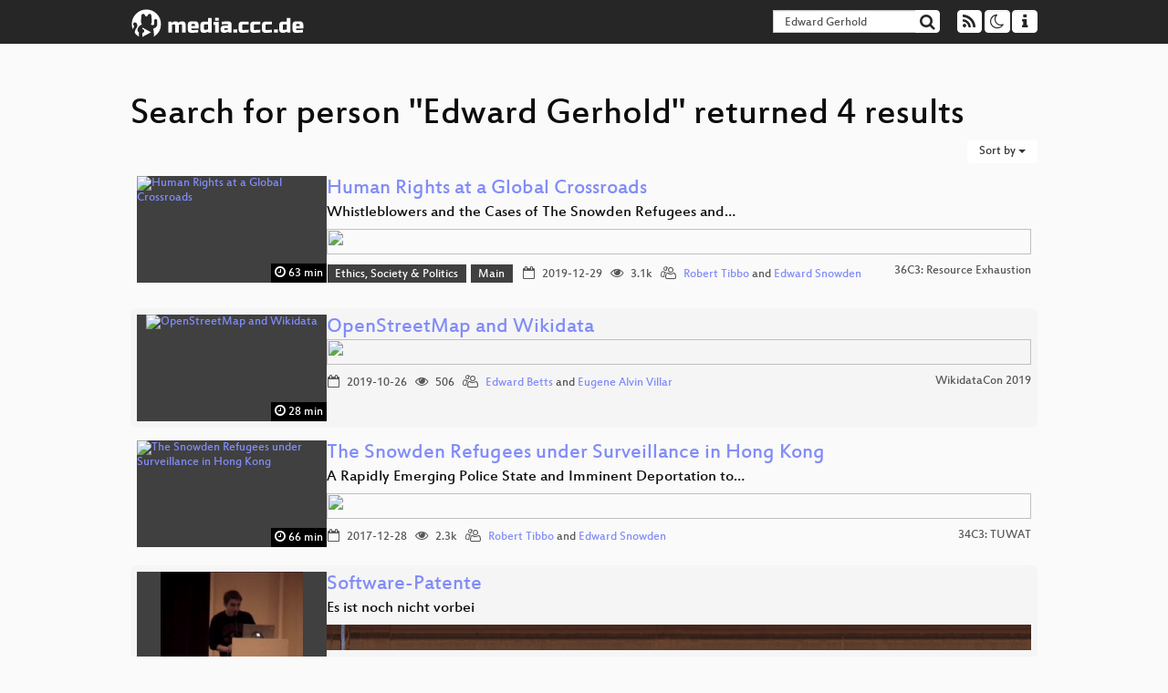

--- FILE ---
content_type: text/html; charset=utf-8
request_url: https://app.media.ccc.de/search?p=Edward+Gerhold
body_size: 3268
content:
<!DOCTYPE html>
<html lang="en">
<head>
<meta content="IE=edge" http-equiv="X-UA-Compatible">
<meta content="text/html; charset=UTF-8" http-equiv="Content-Type">
<meta content="index,follow" name="robots">
<meta content="CCC" name="publisher">
<meta content="Video Streaming Portal des Chaos Computer Clubs" name="description">
<meta content="Chaos Computer Club, Video, Media, Streaming, TV, Hacker" name="keywords">
<meta content="2ozQIr-cQ-sJzGeJT_iTkS147fs3c5R3I1i6Dk_YLwA" name="google-site-verification">
<meta content="width=device-width, initial-scale=1.0" name="viewport">
<link href="/apple-touch-icon-57x57.png" rel="apple-touch-icon" sizes="57x57">
<link href="/apple-touch-icon-72x72.png" rel="apple-touch-icon" sizes="72x72">
<link href="/apple-touch-icon-60x60.png" rel="apple-touch-icon" sizes="60x60">
<link href="/apple-touch-icon-76x76.png" rel="apple-touch-icon" sizes="76x76">
<link href="/favicon-96x96.png" rel="icon" sizes="96x96" type="image/png">
<link href="/favicon-16x16.png" rel="icon" sizes="16x16" type="image/png">
<link href="/favicon-32x32.png" rel="icon" sizes="32x32" type="image/png">
<link rel="stylesheet" href="/assets/application-3ad2dd5ecb6545131aad78806e677698a74457b1a4c8d55f1804d430b39a1057.css" />
<script src="/assets/application-08c36f4689d6edef8dab6fa211421967d21e1910f65f791f0dd55e8a56114acc.js"></script>
<link href="/news.atom" rel="alternate" title="ATOM" type="application/atom+xml">
<link href="/updates.rdf" rel="alternate" title="last 100" type="application/rss+xml">
<link href="/podcast.xml" rel="alternate" title="last 100" type="application/rss+xml">
<link href="/podcast-archive.xml" rel="alternate" title="podcast archive" type="application/rss+xml">

<title>
Search for person &quot;Edward Gerhold&quot; returned 4 results

- media.ccc.de
</title>
<noscript>
<style>
  .script-only { display: none !important; }
  .slider { display: flex; gap: 1em; }
  .nav-tabs { display: none; }
  .tab-content > .tab-pane { display: block; }
</style>
</noscript>


</head>
<body class="page-list
">
<div class="navbar navbar-default navbar-fixed-top dark" role="navigation">
<div class="container-fluid">
<div class="navbar-header">
<a class="navbar-brand" href="/">
<span>
<img alt="media.ccc.de logo, a lucky cat holding a play icon" src="/assets/frontend/voctocat-header-b587ba587ba768c4a96ed33ee72747b9a5432b954892e25ed9f850a99c7d161c.svg">
</span>
</a>
</div>
<div class="nav navbar-form navbar-right button-wrapper">
<a class="form-control btn btn-default" href="/about.html">
<span class="icon icon-info"></span>
</a>
</div>
<div class="nav navbar-form navbar-right compact dropdown script-only">
<button aria-expanded="true" aria-haspopup="true" class="form-control btn btn-default dropdown-toggle" data-toggle="dropdown" id="theme-menu">
<span class="icon icon-moon-o"></span>
</button>
<div aria-labelledby="theme-menu" class="dropdown-menu themes-dropdown">
<li>
<a data-turbolinks="false" href="#" onclick="toggleTheme(&#39;system&#39;)" role="button">System</a>
</li>
<li>
<a data-turbolinks="false" href="#" onclick="toggleTheme(&#39;light&#39;)" role="button">Light</a>
</li>
<li>
<a data-turbolinks="false" href="#" onclick="toggleTheme(&#39;dark&#39;)" role="button">Dark</a>
</li>
</div>
</div>
<div class="nav navbar-form navbar-right compact dropdown script-only">
<button aria-expanded="true" aria-haspopup="true" class="btn btn-default dropdown-toggle" data-toggle="dropdown" id="feed-menu">
<span class="icon icon-rss"></span>
</button>
<div aria-labelledby="feed-menu" class="dropdown-menu feeds_dropdown">
<table class="feeds_list">
<tr>
<td>
<a class="" href="/news.atom" title="">
News
</a>
</td>
<td class="placeholder"></td>
</tr>
<tr>
<td>
<a class="" href="/updates.rdf" title="">
RSS, last 100
</a>
</td>
<td class="placeholder"></td>
</tr>
<tr>
<td>
<a class="" href="/podcast-hq.xml" title="">
Podcast feed of the last two years
</a>
</td>
<td>
<a href="/podcast-lq.xml" title="Podcast feed of the last two years (SD)">
SD quality
</a>
</td>
</tr>
<tr>
<td>
<a class="" href="/podcast-audio-only.xml" title="">
Podcast audio feed of the last year
</a>
</td>
<td class="placeholder"></td>
</tr>
<tr>
<td>
<a class="" href="/podcast-archive-hq.xml" title="">
Podcast archive feed, everything older than two years
</a>
</td>
<td>
<a href="/podcast-archive-lq.xml" title="Podcast archive feed, everything older than two years (SD)">
SD quality
</a>
</td>
</tr>
</table>

</div>
</div>
<form action="/search/" class="navbar-form navbar-right" id="media-search" method="get" role="search">
<div class="form-group input-group">
<input class="form-control" name="q" placeholder="Search…" size="17" type="search" value="Edward Gerhold">
<span class="input-group-btn">
<button class="btn btn-default" type="submit">
<span class="icon icon-search"></span>
</button>
</span>
</div>
</form>
</div>
<div aria-labelledby="feedMenu" class="feeds_dropdown" id="feedMenuMobile">
<table class="feeds_list">
<tr>
<td>
<a class="" href="/news.atom" title="">
News
</a>
</td>
<td class="placeholder"></td>
</tr>
<tr>
<td>
<a class="" href="/updates.rdf" title="">
RSS, last 100
</a>
</td>
<td class="placeholder"></td>
</tr>
<tr>
<td>
<a class="" href="/podcast-hq.xml" title="">
Podcast feed of the last two years
</a>
</td>
<td>
<a href="/podcast-lq.xml" title="Podcast feed of the last two years (SD)">
SD quality
</a>
</td>
</tr>
<tr>
<td>
<a class="" href="/podcast-audio-only.xml" title="">
Podcast audio feed of the last year
</a>
</td>
<td class="placeholder"></td>
</tr>
<tr>
<td>
<a class="" href="/podcast-archive-hq.xml" title="">
Podcast archive feed, everything older than two years
</a>
</td>
<td>
<a href="/podcast-archive-lq.xml" title="Podcast archive feed, everything older than two years (SD)">
SD quality
</a>
</td>
</tr>
</table>

</div>
</div>

<main class="container-fluid">
<h1>Search for person &quot;Edward Gerhold&quot; returned 4 results</h1>
<div class="row">
<div class="col-md-6 col-xs-6 text-left">

</div>
<div class="col-md-6 col-xs-6 text-right">
<button aria-expanded="true" aria-haspopup="true" class="btn btn-default dropdown-toggle" data-toggle="dropdown" id="dropdown-menu-sort-options" type="button">
Sort by
<span class="caret"></span>
</button>
<ul aria-labelledby="dropdown-menu-sort-options" class="dropdown-menu dropdown-menu-right">
<li>
<a href="/search?p=Edward+Gerhold&amp;sort=desc">Newest first</a>
</li>
<li>
<a href="/search?p=Edward+Gerhold&amp;sort=asc">Oldest first</a>
</li>
<li>
<a href="/search?p=Edward+Gerhold&amp;sort=none">Relevance</a>
</li>
</ul>

</div>
</div>
<div class="row"></div>
<div class="event-previews">
<div class="event-preview has-conference">
<a class="thumbnail-link" href="/v/36c3-10574-human_rights_at_a_global_crossroads">
<div class="thumbnail-badge-container">
<img alt="Human Rights at a Global Crossroads" class="video-thumbnail" loading="lazy" src="https://static.media.ccc.de/media/congress/2019/10574-hd.jpg">
<div class="duration digits">
<span class="icon icon-clock-o"></span>
63 min
</div>
</div>
</a>

<div class="caption">
<h3>
<a href="/v/36c3-10574-human_rights_at_a_global_crossroads">
Human Rights at a Global Crossroads
</a>
</h3>
<h4 title="Whistleblowers and the Cases of The Snowden Refugees and Edward Snowden">
Whistleblowers and the Cases of The Snowden Refugees and…
</h4>
<div class="timelens" data-duration="3804" data-lazy="yes" data-slug="36c3-10574-human_rights_at_a_global_crossroads" data-thumbnails="https://static.media.ccc.de/media/congress/2019/10574-hd.thumbnails.vtt" data-timeline="https://static.media.ccc.de/media/congress/2019/10574-hd.timeline.jpg"></div>
<ul class="metadata">
<li class="tags">
<span class="tags"></span>
<a href="/c/36c3/Ethics%2C%20Society%20%26%20Politics" rel="tag" class=" label label-default">Ethics, Society &amp; Politics</a>
<a href="/c/36c3/Main" rel="tag" class=" label label-default">Main</a>
</li>
<li class="duration digits">
<span class="icon icon-clock-o"></span>
63 min
</li>
<li class="date digits">
<span class="icon icon-calendar-o"></span>
2019-12-29
</li>
<li class="view-count digits">
<span class="icon icon-eye" title="3,115 views"></span>
3.1k
</li>
<li class="persons">
<span class="icon icon-users-light"></span>
<a href="/search?p=Robert+Tibbo">Robert Tibbo</a> and
<a href="/search?p=Edward+Snowden">Edward Snowden</a>

</li>
<div class="conference">
<a href="/c/36c3">
36C3: Resource Exhaustion
</a>
</div>
</ul>
</div>

</div>

<div class="event-preview has-conference">
<a class="thumbnail-link" href="/v/wikidatacon2019-13-openstreetmap_and_wikidata">
<div class="thumbnail-badge-container">
<img alt="OpenStreetMap and Wikidata" class="video-thumbnail" loading="lazy" src="https://static.media.ccc.de/media/events/wikidatacon/2019/13-hd.jpg">
<div class="duration digits">
<span class="icon icon-clock-o"></span>
28 min
</div>
</div>
</a>

<div class="caption">
<h3>
<a href="/v/wikidatacon2019-13-openstreetmap_and_wikidata">
OpenStreetMap and Wikidata
</a>
</h3>
<div class="timelens" data-duration="1706" data-lazy="yes" data-slug="wikidatacon2019-13-openstreetmap_and_wikidata" data-thumbnails="https://static.media.ccc.de/media/events/wikidatacon/2019/13-hd.thumbnails.vtt" data-timeline="https://static.media.ccc.de/media/events/wikidatacon/2019/13-hd.timeline.jpg"></div>
<ul class="metadata">
<li class="duration digits">
<span class="icon icon-clock-o"></span>
28 min
</li>
<li class="date digits">
<span class="icon icon-calendar-o"></span>
2019-10-26
</li>
<li class="view-count digits">
<span class="icon icon-eye" title="506 views"></span>
506
</li>
<li class="persons">
<span class="icon icon-users-light"></span>
<a href="/search?p=Edward+Betts">Edward Betts</a> and
<a href="/search?p=Eugene+Alvin+Villar">Eugene Alvin Villar</a>

</li>
<div class="conference">
<a href="/c/wikidatacon2019">
WikidataCon 2019
</a>
</div>
</ul>
</div>

</div>

<div class="event-preview has-conference">
<a class="thumbnail-link" href="/v/34c3-9297-the_snowden_refugees_under_surveillance_in_hong_kong">
<div class="thumbnail-badge-container">
<img alt="The Snowden Refugees under Surveillance in Hong Kong" class="video-thumbnail" loading="lazy" src="https://static.media.ccc.de/media/congress/2017/9297-hd.jpg">
<div class="duration digits">
<span class="icon icon-clock-o"></span>
66 min
</div>
</div>
</a>

<div class="caption">
<h3>
<a href="/v/34c3-9297-the_snowden_refugees_under_surveillance_in_hong_kong">
The Snowden Refugees under Surveillance in Hong Kong
</a>
</h3>
<h4 title="A Rapidly Emerging Police State and Imminent Deportation to Sri Lanka and Philippines">
A Rapidly Emerging Police State and Imminent Deportation to…
</h4>
<div class="timelens" data-duration="3998" data-lazy="yes" data-slug="34c3-9297-the_snowden_refugees_under_surveillance_in_hong_kong" data-thumbnails="https://static.media.ccc.de/media/congress/2017/2dd1ed02-2a4f-4c15-93e5-6d171fea74df-thumbnails.vtt" data-timeline="https://static.media.ccc.de/media/congress/2017/2dd1ed02-2a4f-4c15-93e5-6d171fea74df-timeline.jpg"></div>
<ul class="metadata">
<li class="duration digits">
<span class="icon icon-clock-o"></span>
66 min
</li>
<li class="date digits">
<span class="icon icon-calendar-o"></span>
2017-12-28
</li>
<li class="view-count digits">
<span class="icon icon-eye" title="2,311 views"></span>
2.3k
</li>
<li class="persons">
<span class="icon icon-users-light"></span>
<a href="/search?p=Robert+Tibbo">Robert Tibbo</a> and
<a href="/search?p=Edward+Snowden">Edward Snowden</a>

</li>
<div class="conference">
<a href="/c/34c3">
34C3: TUWAT
</a>
</div>
</ul>
</div>

</div>

<div class="event-preview has-conference">
<a class="thumbnail-link" href="/v/20C3-599-Softwarepatente">
<div class="thumbnail-badge-container">
<img alt="Software-Patente" class="video-thumbnail" loading="lazy" src="https://static.media.ccc.de/media/congress/2003/20C3-599-Softwarepatente.jpg">
<div class="duration digits">
<span class="icon icon-clock-o"></span>
41 min
</div>
</div>
</a>

<div class="caption">
<h3>
<a href="/v/20C3-599-Softwarepatente">
Software-Patente
</a>
</h3>
<h4 title="Es ist noch nicht vorbei">
Es ist noch nicht vorbei
</h4>
<div class="timelens" data-duration="2504" data-lazy="yes" data-slug="20C3-599-Softwarepatente" data-thumbnails="https://static.media.ccc.de/media/congress/2003/import-d6c23abc0101cdf909-thumbnails.vtt" data-timeline="https://static.media.ccc.de/media/congress/2003/import-d6c23abc0101cdf909-timeline.jpg"></div>
<ul class="metadata">
<li class="duration digits">
<span class="icon icon-clock-o"></span>
41 min
</li>
<li class="date digits">
<span class="icon icon-calendar-o"></span>
2003-12-27
</li>
<li class="view-count digits">
<span class="icon icon-eye" title="45 views"></span>
45
</li>
<li class="persons">
<span class="icon icon-user-light"></span>
<a href="/search?p=Edward+Gerhold">Edward Gerhold</a>

</li>
<div class="conference">
<a href="/c/20c3">
20C3: Not a Number
</a>
</div>
</ul>
</div>

</div>

</div>
<div class="row">
<div class="col-md-6 col-xs-6 text-left">

</div>
<div class="col-md-6 col-xs-6 text-right">

</div>
</div>
</main>

<footer class="dark">
by
<a class="inverted" href="//ccc.de">Chaos Computer Club e.V</a>
––
<a class="inverted" href="/about.html">About</a>
––
<a class="inverted" href="/about.html#apps">Apps</a>
––
<a class="inverted" href="//ccc.de/en/imprint">Imprint</a>
––
<a class="inverted" href="/about.html#privacy">Privacy</a>
––
<a class="inverted" href="//c3voc.de/">c3voc</a>
</footer>

</body>
</html>
